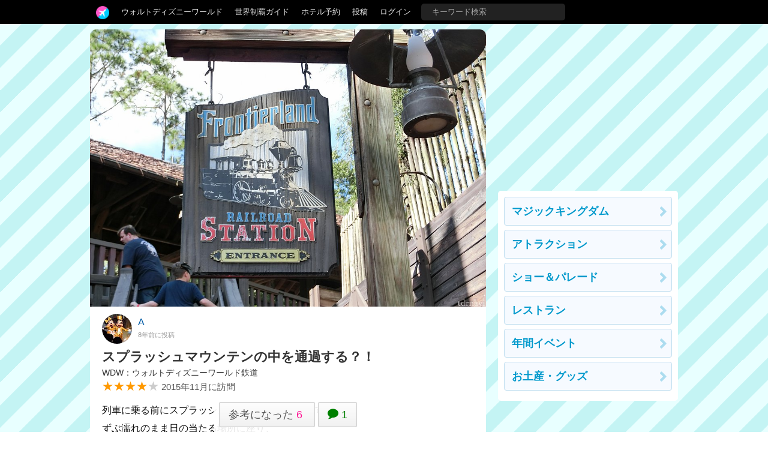

--- FILE ---
content_type: text/html; charset=utf-8
request_url: https://tdrnavi.jp/park/mk/13497
body_size: 6790
content:
<!DOCTYPE html>
<html lang="ja" dir="ltr">
<head>


<meta charset="utf-8">
<meta name="viewport" content="width=device-width" />
<meta http-equiv="X-UA-Compatible" content="IE=Edge">
<title>スプラッシュマウンテンの中を通過する？！ ウォルトディズニーワールド鉄道（フロリダ）</title>
<meta name="description" content="列車に乗る前にスプラッシュマウンテンを体験しており、 ずぶ濡れのまま日の当たる場所に座り、 乾かしながら休憩しながらパーク1周半を楽しみました。  待ち時間 私たちはフロンティアラン... 2015年11月にマジックキングダムを訪問。" />
<link rel="canonical" href="https://tdrnavi.jp/park/mk/13497" />
<meta property="og:type" content="article" />
<meta property="og:site_name" content="tdrnavi" />
<meta property="og:title" content="スプラッシュマウンテンの中を通過する？！ ウォルトディズニーワールド鉄道（フロリダ）" />
<meta property="og:description" content="列車に乗る前にスプラッシュマウンテンを体験しており、 ずぶ濡れのまま日の当たる場所に座り、 乾かしながら休憩しながらパーク1周半を楽しみました。  待ち時間 私たちはフロンティアラン... 2015年11月にマジックキングダムを訪問。" />
<meta property="og:url" content="https://tdrnavi.jp/park/mk/13497" />
<meta property="og:image" content="https://tdrnavi.jp/resource/i/spot/rx_620/6bfb7a3bbab35d2a87be8599388abcd8.jpg" />
<meta property="fb:app_id" content="631906266832484" />
<meta name="twitter:card" content="summary_large_image" />
<meta name="twitter:site" content="@tdrnavi" />
<meta name="apple-mobile-web-app-title" content="tdrnavi">
<link rel="icon" href="/favicon.ico" type="image/x-icon" />
<link rel="apple-touch-icon" href="/apple-touch-icon-android.png" />
<link rel="alternate" type="application/rss+xml" title="RSS 2.0" href="https://tdrnavi.jp/rss20.xml" />
<link rel="stylesheet" type="text/css" href="/views/_images/css/style.min.css?v=1702302964">

<style type="text/css">
#contents{background-image: url("/views/_images/images/park/wall/nn_blue2.png");background-repeat:repeat;background-color:#EAF6F9;background-attachment:fixed}</style><!-- InstanceBeginEditable name="page_top" -->
<!-- InstanceEndEditable -->

</head>
<body id="pcview">
<div id="container">
<div id="containerInner">
<header>
<div id="globalNavi">
<div id="globalNaviInner">
<nav>

<ul class="nav">
<li class="tab"><a href="/" class="navi"><img src="/views/_images/images/logo/btn_3.png" width="22" height="22" /></a><ul class="dropdown"><li><a href="/">ホーム</a></li><li><a href="/park/review/">新着クチコミ</a></li><li><a href="/park/select/" rel="nofollow">クチコミを書く</a></li><li><a href="/park/review/award/">アワード</a></li><li><a href="/about/">サイト概要</a></li></ul></li><li class="tab"><a href="/guide/wdw/" class="navi">ウォルトディズニーワールド</a><ul class="dropdown"><div class="resortMenuBoxPC"><ul class="resortMenuList">
<li><a href="/guide/wdw/">攻略ガイド</a></li>
<li><a href="/park/review/wdw/">新着クチコミ</a></li>
<li><a href="/guide/wdw/#tips">基礎知識</a></li>
<li><a href="/blog/5021">個人手配マニュアル</a></li>
<li><a href="/blog/5151">ホテル選び</a></li>
<li><a href="/blog/5156">キャラダイ予約</a></li>
<li><a href="/guide/disney/opened/?resort=wdw">最新スポット</a></li>
</ul>
</div></ul></li><li class="tab"><a href="/guide/disney/" class="navi">世界制覇ガイド</a><ul class="dropdown"><li><a href="/guide/disney/"><i class="icon-dis"></i>　海外ディズニーの世界制覇ガイド</a></li><li><a href="/guide/dlr/"><i class="icon-dis"></i>　カリフォルニア</a></li><li><a href="/guide/wdw/"><i class="icon-dis"></i>　フロリダ</a></li><li><a href="/guide/hkdl/"><i class="icon-dis"></i>　香港ディズニー</a></li><li><a href="/guide/sdl/"><i class="icon-dis"></i>　上海ディズニー</a></li><li><a href="/guide/paris/"><i class="icon-dis"></i>　パリ</a></li><li><a href="/guide/aulani/"><i class="icon-dis"></i>　アウラニ（ハワイ）</a></li><li><a href="/guide/dcl/"><i class="icon-dis"></i>　クルーズ</a></li><li><a href="/guide/tdr/"><i class="icon-dis"></i>　東京</a></li><li><a href="/guide/disney/coming/"><i class="icon-dis"></i>　今後のオープン予定</a></li><li><a href="/guide/disney/closing/"><i class="icon-dis"></i>　今後のクローズ予定</a></li><li><a href="/universal/"><i class="icon-univ"></i>　ユニバーサル・スタジオ</a></li></ul></li><li class="tab"><a href="/hotel/" class="navi">ホテル予約</a></li><li class="tab"><a href="/park/select/" class="navi" rel="nofollow">投稿</a></li><li class="tab"><a href="/login/" class="navi" rel="nofollow">ログイン</a></li><li class="tab"><form action="/search/" method="GET" id="headerSearchBox"><input type="text" name="q" placeholder="キーワード検索" /></form></li></ul>
</nav>


</div>
</div><!-- /globalNavi -->



</header>




<div id="contents">
<div id="contentsInner">

<div id="main">
<div id="mainInner">
<section>



<!-- InstanceBeginEditable name="body" -->

<div vocab="https://schema.org/" typeof="Review">

<article>
<div class="reviewPreview naviEntryBox">
<img src="/resource/i/spot/tx_980/6bfb7a3bbab35d2a87be8599388abcd8.jpg" width="620" height="434" class="spTopWidth100 pointerNone" style="margin-bottom:12px" /><div class="reviewPreview-user"><a onclick="reviewUserInfo(3474)"><img src="/resource/i/profile/s_70/e84b9a6603e4411d09a31d6854322d8a.jpg" width="50" height="50" class="pointerNone" loading="lazy" /><span property="author" typeof="Person"><span class="reviewPreview-userName" property="name">A</span></span><br /><time property="datePublished" pubdate="pubdate" datatype="xsd:date" datetime="2017-02-17">8年前に投稿</time>
<div class="clear"></div></a></div>
<h1 class="reviewTitle">スプラッシュマウンテンの中を通過する？！<div class="reviewTitle2 nowrapHidden" property="itemReviewed" typeof="LocalBusiness"><a href="/park/mk/attraction/365/" property="name">WDW：ウォルトディズニーワールド鉄道</a></div></h1>
<span property="reviewRating" typeof="Rating"><span class="reviewScore" property="ratingValue" content="4">★★★★<span class="reviewScoreGray">★</span></span></span> <span class="reviewPreview-trip">2015年11月に訪問</span>
<div class="body" property="reviewBody">
列車に乗る前にスプラッシュマウンテンを体験しており、<br>
ずぶ濡れのまま日の当たる場所に座り、<br>
乾かしながら休憩しながらパーク1周半を楽しみました。<br>
<h2 class="reviewH2">待ち時間</h2>
私たちはフロンティアランドにいましたので、フロンティアランドから乗車しました。<br>
土曜日の昼頃でしたが、待ち時間は5分と、タイミング良くスムーズに乗ることが出来ました。<br>
<h2 class="reviewH2">フロンティアランド駅</h2>
とても雰囲気のある駅でして、駅らしく運行状況を黒板に書いてありました。<br>
よ～く見てみると、サンフランシスコ行き列車やビッグサンダー行き列車があり、<br>
さすが、細かいところまで創りあげられています。<br>
<h2 class="reviewH2">フロンティアランド～ファンタジーランド</h2>
列車からビッグサンダーマウンテンを間近に見たり、<br>
インディアンの生活を垣間見ることが出来ます。<br>
<h2 class="reviewH2">ファンタジーランド～エントランス</h2>
トゥモローランドスピードウェイが見えますが、ほとんど見えるのは木ばかり(笑)<br>
パークの景観を楽しむことは出来ないです。<br>
<h2 class="reviewH2">エントランス～フロンティアランド</h2>
この間、なんと、スプラッシュマウンテンの内部を通るんです！！<br>
このことを知らなかった私たちはびっくり！<br>
スプラッシュマウンテンの滝つぼに落ちた後のシーンを列車から見ることが出来るんです。<br>
ただ、本当に一瞬ですので見過ごさないでください。<br>
いつもとは違う角度から眺められるのでとても貴重です！<br>
<h2 class="reviewH2">所要時間</h2>
フロンティアランドで乗車し、1周した後にファンタジーランドで下車しました。<br>
その間38分。休憩するにはもってこいのアトラクションです。<br>
駅での停車時間は長いので、急いでいるのであれば歩くのをおすすめします。<br>
<h2 class="reviewH2">感想</h2>
見るポイントがない所はひたすら木で覆われておりますが、<br>
休憩として乗る分にはとても楽しめます！<br>
</div>
<div class="center"><div class="btn2" onclick="reviewTogglePhotoList(this)" style="width:104px"><i class="icom-image" style="margin-right:5px"></i> 写真を拡大</div>
</div>
<div class="jsPhotoThumbs clear mt12 mb12">
<a data-href="https://tdrnavi.jp/resource/i/spot/rx_980/6bfb7a3bbab35d2a87be8599388abcd8.jpg" class="jsGalleryPop reviewPhotoIcon" data-gallery="rvw13497"  title="フロンティアランド駅" style="margin:0 5px 5px 0"><img src="https://tdrnavi.jp/resource/i/spot/s_300/6bfb7a3bbab35d2a87be8599388abcd8.jpg" width="148" height="148" class="pointerNone" loading="lazy" /></a><a data-href="https://tdrnavi.jp/resource/i/spot/rx_980/348007997261315ad7a6fc4a5d1ef6f4.jpg" class="jsGalleryPop reviewPhotoIcon" data-gallery="rvw13497"  title="フロンティアランド駅構内" style="margin:0 5px 5px 0"><img src="https://tdrnavi.jp/resource/i/spot/s_300/348007997261315ad7a6fc4a5d1ef6f4.jpg" width="148" height="148" class="pointerNone" loading="lazy" /></a><a data-href="https://tdrnavi.jp/resource/i/spot/rx_980/4f8b0404095061e5668b10cb39bcf4d7.jpg" class="jsGalleryPop reviewPhotoIcon" data-gallery="rvw13497"  title="ファンタジーランド駅広告？！(笑)" style="margin:0 5px 5px 0"><img src="https://tdrnavi.jp/resource/i/spot/s_300/4f8b0404095061e5668b10cb39bcf4d7.jpg" width="148" height="148" class="pointerNone" loading="lazy" /></a></div>
<div class="jsPhotoLarge clear mt12 mb12 hide"></div>
<div id="reviewPreviewFooter"><div class="reviewPreviewBtns"><div class="likeBtn btn2" onclick="reviewLike(this,13497)"><span class="likeLabel">参考になった</span><span class="likeNum">6</span></div><a class="cmtBtn btn2" onclick="reviewCommentList(this, 13497, 1)"><span class="green"><i class="icom-bubble"></i> 1</span></a></div></div><div id="jsReviewLikeBox" class="center"></div>
<div class="jsReviewFooter"></div>
<div property="publisher" typeof="Organization"><meta property="name" content="tdrnavi"></div></div>
</article>


</div><!-- v:review -->

<div class="center">

<ul class="socialBtn4" data-title="スプラッシュマウンテンの中を通過する？！ ウォルトディズニーワールド鉄道（フロリダ）" data-url="https://tdrnavi.jp/park/mk/13497">
    <li><a href="https://twitter.com/share?count=horizontal&text=%E3%82%B9%E3%83%97%E3%83%A9%E3%83%83%E3%82%B7%E3%83%A5%E3%83%9E%E3%82%A6%E3%83%B3%E3%83%86%E3%83%B3%E3%81%AE%E4%B8%AD%E3%82%92%E9%80%9A%E9%81%8E%E3%81%99%E3%82%8B%EF%BC%9F%EF%BC%81%20%E3%82%A6%E3%82%A9%E3%83%AB%E3%83%88%E3%83%87%E3%82%A3%E3%82%BA%E3%83%8B%E3%83%BC%E3%83%AF%E3%83%BC%E3%83%AB%E3%83%89%E9%89%84%E9%81%93%EF%BC%88%E3%83%95%E3%83%AD%E3%83%AA%E3%83%80%EF%BC%89&url=https%3A%2F%2Ftdrnavi.jp%2Fpark%2Fmk%2F13497" target="_blank" rel="noopener nofollow" style="background-color:#00acee">
            <i class="icom-twitter"></i><br />ツイート    </a></li>
    <li><a href="line://msg/text/%E3%82%B9%E3%83%97%E3%83%A9%E3%83%83%E3%82%B7%E3%83%A5%E3%83%9E%E3%82%A6%E3%83%B3%E3%83%86%E3%83%B3%E3%81%AE%E4%B8%AD%E3%82%92%E9%80%9A%E9%81%8E%E3%81%99%E3%82%8B%EF%BC%9F%EF%BC%81%20%E3%82%A6%E3%82%A9%E3%83%AB%E3%83%88%E3%83%87%E3%82%A3%E3%82%BA%E3%83%8B%E3%83%BC%E3%83%AF%E3%83%BC%E3%83%AB%E3%83%89%E9%89%84%E9%81%93%EF%BC%88%E3%83%95%E3%83%AD%E3%83%AA%E3%83%80%EF%BC%89%0Ahttps%3A%2F%2Ftdrnavi.jp%2Fpark%2Fmk%2F13497" rel="noopener nofollow" style="background-color:#00c300;margin:0">
        <img src="/views/_images/images/btn/s_line.png" width="26" height="26" /><br />LINEで送る    </a></li>
    <li><a href="mailto:?body=https%3A%2F%2Ftdrnavi.jp%2Fpark%2Fmk%2F13497&subject=%E3%82%B9%E3%83%97%E3%83%A9%E3%83%83%E3%82%B7%E3%83%A5%E3%83%9E%E3%82%A6%E3%83%B3%E3%83%86%E3%83%B3%E3%81%AE%E4%B8%AD%E3%82%92%E9%80%9A%E9%81%8E%E3%81%99%E3%82%8B%EF%BC%9F%EF%BC%81%20%E3%82%A6%E3%82%A9%E3%83%AB%E3%83%88%E3%83%87%E3%82%A3%E3%82%BA%E3%83%8B%E3%83%BC%E3%83%AF%E3%83%BC%E3%83%AB%E3%83%89%E9%89%84%E9%81%93%EF%BC%88%E3%83%95%E3%83%AD%E3%83%AA%E3%83%80%EF%BC%89" style="background-color:#376798">
            <i class="icom-envelope"></i><br />メールで送る    </a></li>
    <li><a href="javascript:void(0)" onclick="navCopyPageUrl()" style="background-color:#376798">
            <i class="icom-files-empty"></i><br />URLをコピー    </a></li>
</ul></div>
<hr style="margin-top:40px" /><ul>
<li class="spotBox">
<a href="/park/mk/attraction/365/" class="box">
<img src="/resource/i/spot/s_300/d7ea61bb7a997d643db36da57dbeec5b.jpg" width="200" height="200" alt="ウォルトディズニーワールド鉄道" class="spotImg pointerNone" loading="lazy"><div class="rBox"><div class="park">
マジックキングダム（フロリダ）</div>
<h2>ウォルトディズニーワールド鉄道</h2>
<span class="reviewScore">★★★★<span class="reviewScoreGray">★</span> <strong class="reviewScoreNum"><span>4.22</span></strong> <span class="reviewCount">(<span>13</span>件)</span></span> <div class="spotBody">マジックキングダムを1周する蒸気機関車。停車駅は、メインストリートUSA、フロンティアランド、ファンタジーランドにあり、移動に便利です。1周約20分。</div>
<div class="spotMeta"><span class="tag" title="所要時間">20分間</span></div>
</div><div class="clear"></div>
</a>
</li>
</ul>



<a class="anchor"></a>
<h2 class="black-title entryListHead">ウォルトディズニーワールド鉄道の感想</h2>
<ul>
<li class="reviewList">
<a href="/park/mk/4641">
<div class="reviewList-photo"><img src="/resource/i/icon/t_300/no_photo_5.jpg" width="200" height="140" class="pointerNone" loading="lazy" />
</div><div class="reviewList-rBox">
<div class="title">便利！</div>
<div class="reviewList-score nowrapHidden"><span class="reviewScore">★★★★★</span>　<span class="pink bold"><i class="icom-heart"></i> 7</span>　</div>
<div class="reviewList-bbox">
<div class="nowrapHidden">うら</div>
<div class="reviewList-trip">2014年11月に訪問</div></div>
</div>
<div class="clear"></div>
</a></li>
<li class="reviewList">
<a href="/park/mk/7355">
<div class="reviewList-photo"><img src="/resource/i/spot/t_300/6ac52810f9e282874179ae2ec042fbe5.jpg" width="200" height="140" class="pointerNone" loading="lazy" />
</div><div class="reviewList-rBox">
<div class="title">移動に便利だけど意外と待ちました</div>
<div class="reviewList-score nowrapHidden"><span class="reviewScore">★★★<span class="reviewScoreGray">★★</span></span>　<span class="pink bold"><i class="icom-heart"></i> 3</span>　</div>
<div class="reviewList-bbox">
<div class="nowrapHidden">KABOSU</div>
<div class="reviewList-trip">2015年6月に訪問</div></div>
</div>
<div class="clear"></div>
</a></li>
<li class="reviewList">
<a href="/park/mk/36179">
<div class="reviewList-photo"><img src="/resource/i/spot/t_300/cac100f87f29c88899295a36e7e8dba1.jpeg" width="200" height="140" class="pointerNone" loading="lazy" />
</div><div class="reviewList-rBox">
<div class="title">移動手段？ウォルトディズニーワールド鉄道</div>
<div class="reviewList-score nowrapHidden"><span class="reviewScore">★★★<span class="reviewScoreGray">★★</span></span>　<span class="pink bold"><i class="icom-heart"></i> 2</span>　</div>
<div class="reviewList-bbox">
<div class="nowrapHidden">❁くま❁</div>
<div class="reviewList-trip">2023年11月に訪問</div></div>
</div>
<div class="clear"></div>
</a></li>
<li class="reviewList">
<a href="/park/mk/38438">
<div class="reviewList-photo"><img src="/resource/i/icon/t_300/no_photo_5.jpg" width="200" height="140" class="pointerNone" loading="lazy" />
</div><div class="reviewList-rBox">
<div class="title">移動手段にあり！</div>
<div class="reviewList-score nowrapHidden"><span class="reviewScore">★★★<span class="reviewScoreGray">★★</span></span>　<span class="pink bold"><i class="icom-heart"></i> 1</span>　</div>
<div class="reviewList-bbox">
<div class="nowrapHidden">AD</div>
<div class="reviewList-trip">2024年6月に訪問</div></div>
</div>
<div class="clear"></div>
</a></li>
<li class="reviewList">
<a href="/park/mk/6514">
<div class="reviewList-photo"><img src="/resource/i/icon/t_300/no_photo_5.jpg" width="200" height="140" class="pointerNone" loading="lazy" />
</div><div class="reviewList-rBox">
<div class="title">疲れたときはコレ！！！</div>
<div class="reviewList-score nowrapHidden"><span class="reviewScore">★★★★★</span>　<span class="pink bold"><i class="icom-heart"></i> 1</span>　</div>
<div class="reviewList-bbox">
<div class="nowrapHidden">saya382</div>
<div class="reviewList-trip">2015年5月に訪問</div></div>
</div>
<div class="clear"></div>
</a></li>
</ul>
<a href="/park/mk/attraction/365/review/?sort=trip" class="moreBtn btnArrow">訪問日順でもっと読む</a>
<hr />






<div class="clear"></div>
<h2 class="black-title" style="margin-top:35px">ウォルトディズニーワールド</h2>
<div class="mb24"><ul class="resortMenuList">
<li><a href="/guide/wdw/">攻略ガイド</a></li>
<li><a href="/park/review/wdw/">新着クチコミ</a></li>
<li><a href="/guide/wdw/#tips">基礎知識</a></li>
<li><a href="/blog/5021">個人手配マニュアル</a></li>
<li><a href="/blog/5151">ホテル選び</a></li>
<li><a href="/blog/5156">キャラダイ予約</a></li>
<li><a href="/guide/disney/opened/?resort=wdw">最新スポット</a></li>
</ul>
</div>
<div class="parkListBox"><a href="/park/mk/"><div class="parkListIcon"><img src="https://tdrnavi.jp/resource/i/park/s_120/park_5.jpg" width="75" height="75" alt="マジックキングダム" class="pointerNone" loading="lazy" /></div></a><div class="parkListTitle nowrapHidden"><a href="/park/mk/">マジックキングダム</a></div><div class="parkListBtns"><a href="/park/mk/attraction/"><i class="icom-star-full"></i><br>アトラク</a><a href="/park/mk/show/"><i class="icom-music"></i><br>ショー</a><a href="/park/mk/dining/"><i class="icom-spoon-knife"></i><br>グルメ</a><a href="/park/mk/event/"><i class="icom-calendar"></i><br>イベント</a><a href="/park/mk/goods/"><i class="icom-gift"></i><br>グッズ</a></div><div class="clear"></div></div><div class="parkListBox"><a href="/park/ep/"><div class="parkListIcon"><img src="https://tdrnavi.jp/resource/i/park/s_120/park_6.jpg" width="75" height="75" alt="エプコット" class="pointerNone" loading="lazy" /></div></a><div class="parkListTitle nowrapHidden"><a href="/park/ep/">エプコット</a></div><div class="parkListBtns"><a href="/park/ep/attraction/"><i class="icom-star-full"></i><br>アトラク</a><a href="/park/ep/show/"><i class="icom-music"></i><br>ショー</a><a href="/park/ep/dining/"><i class="icom-spoon-knife"></i><br>グルメ</a><a href="/park/ep/event/"><i class="icom-calendar"></i><br>イベント</a><a href="/park/ep/goods/"><i class="icom-gift"></i><br>グッズ</a></div><div class="clear"></div></div><div class="parkListBox"><a href="/park/dhs/"><div class="parkListIcon"><img src="https://tdrnavi.jp/resource/i/park/s_120/park_7b.jpg" width="75" height="75" alt="ハリウッドスタジオ" class="pointerNone" loading="lazy" /></div></a><div class="parkListTitle nowrapHidden"><a href="/park/dhs/">ハリウッドスタジオ</a></div><div class="parkListBtns"><a href="/park/dhs/attraction/"><i class="icom-star-full"></i><br>アトラク</a><a href="/park/dhs/show/"><i class="icom-music"></i><br>ショー</a><a href="/park/dhs/dining/"><i class="icom-spoon-knife"></i><br>グルメ</a><a href="/park/dhs/event/"><i class="icom-calendar"></i><br>イベント</a><a href="/park/dhs/goods/"><i class="icom-gift"></i><br>グッズ</a></div><div class="clear"></div></div><div class="parkListBox"><a href="/park/dak/"><div class="parkListIcon"><img src="https://tdrnavi.jp/resource/i/park/s_120/park_8.jpg" width="75" height="75" alt="アニマルキングダム" class="pointerNone" loading="lazy" /></div></a><div class="parkListTitle nowrapHidden"><a href="/park/dak/">アニマルキングダム</a></div><div class="parkListBtns"><a href="/park/dak/attraction/"><i class="icom-star-full"></i><br>アトラク</a><a href="/park/dak/show/"><i class="icom-music"></i><br>ショー</a><a href="/park/dak/dining/"><i class="icom-spoon-knife"></i><br>グルメ</a><a href="/park/dak/event/"><i class="icom-calendar"></i><br>イベント</a><a href="/park/dak/goods/"><i class="icom-gift"></i><br>グッズ</a></div><div class="clear"></div></div><div class="parkListBox"><a href="/park/blizzard/"><div class="parkListIcon"><img src="https://tdrnavi.jp/resource/i/park/s_120/park_bb3.jpg" width="75" height="75" alt="ブリザード・ビーチ" class="pointerNone" loading="lazy" /></div></a><div class="parkListTitle nowrapHidden"><a href="/park/blizzard/">ブリザード・ビーチ</a></div><div class="parkListBtns"><a href="/park/blizzard/attraction/"><i class="icom-star-full"></i><br>アトラク</a></div><div class="clear"></div></div><div class="parkListBox"><a href="/park/typhoon/"><div class="parkListIcon"><img src="https://tdrnavi.jp/resource/i/park/s_120/park_tl2.jpg" width="75" height="75" alt="タイフーン・ラグーン" class="pointerNone" loading="lazy" /></div></a><div class="parkListTitle nowrapHidden"><a href="/park/typhoon/">タイフーン・ラグーン</a></div><div class="parkListBtns"><a href="/park/typhoon/attraction/"><i class="icom-star-full"></i><br>アトラク</a></div><div class="clear"></div></div><div class="parkListBox"><a href="/park/wdw/"><div class="parkListIcon"><img src="https://tdrnavi.jp/resource/i/park/s_120/park_wdw2.jpg" width="75" height="75" alt="ウォルト・ディズニー・ワールド" class="pointerNone" loading="lazy" /></div></a><div class="parkListTitle nowrapHidden"><a href="/park/wdw/">リゾート情報</a></div><div class="parkListBtns"><a href="/park/wdw/hotel/"><i class="icom-bed"></i><br>ホテル</a><a href="/park/wdw/dining/"><i class="icom-spoon-knife"></i><br>グルメ</a><a href="/park/wdw/goods/"><i class="icom-gift"></i><br>グッズ</a><a href="/park/wdw/service/"><i class="icom-price-tag"></i><br>サービス</a><a href="/park/wdw/transport/"><i class="icom-bus"></i><br>移動</a></div><div class="clear"></div></div>

<!-- InstanceEndEditable -->

</section>
</div>
</div><!-- /#main -->

<div id="sub">
<aside>

<!-- InstanceBeginEditable name="sidemenu" -->
<div class="sideFix mb12">
<script async src="//pagead2.googlesyndication.com/pagead/js/adsbygoogle.js"></script>
<ins class="adsbygoogle"
     style="display:inline-block;width:300px;height:250px"
     data-ad-client="ca-pub-5976840769587363"
     data-ad-region="tdr2"
     data-ad-slot="9698963729" data-ad-channel="1381902743"></ins>
<script>(adsbygoogle = window.adsbygoogle || []).push({});</script>
<div class="sideMenu mt12 mb12"><div class="body">
<a href="/park/mk/" class="naviBox btnArrow">マジックキングダム</a>
<a href="/park/mk/attraction/" class="naviBox btnArrow">アトラクション</a>
<a href="/park/mk/show/" class="naviBox btnArrow">ショー＆パレード</a>
<a href="/park/mk/dining/" class="naviBox btnArrow">レストラン</a>
<a href="/park/mk/event/" class="naviBox btnArrow">年間イベント</a>
<a href="/park/mk/goods/" class="naviBox btnArrow">お土産・グッズ</a>
</div></div>
</div>
        <!-- InstanceEndEditable -->

</aside>
</div><!-- /#sub -->


</div>
</div><!-- /#contents -->
    
</div>
</div><!-- /#container -->


<footer>

<div class="footerInner">
    <div class="footerBox">
        <ul class="menuList">
            <li><a href="/">ホーム</a></li>
            <li><a href="/park/review/">新着クチコミ</a></li>
            <li><a href="/park/select/">クチコミを書く</a></li>
            <li><a href="/park/review/award/">アワード</a></li>
            <li><a href="/about/">サイト概要</a></li>
            <li><a href="/support/contact/" rel="nofollow">お問い合わせ</a></li>
            <li><a href="/support/terms" rel="nofollow">利用規約</a></li>
            <li style="letter-spacing:4px"><a href="https://twitter.com/tdrnavi" target="_blank" rel="noopener nofollow"><i class="icom-twitter large"></i></a></li>
        </ul>
    </div>

    <div class="footerBox">
        <ul class="menuList">
            <li><a href="/guide/disney/" class="bold" style="font-size:34px">DISNEY</a></li>
            <li><a href="/guide/dlr/">カリフォルニア</a></li>
            <li><a href="/guide/wdw/">フロリダ</a></li>
            <li><a href="/guide/hkdl/">香港ディズニーランド</a></li>
            <li><a href="/guide/sdl/">上海ディズニーランド</a></li>
            <li><a href="/guide/paris/">ディズニーランド・パリ</a></li>
            <li><a href="/guide/aulani/">アウラニ（ハワイ）</a></li>
            <li><a href="/guide/dcl/">ディズニー・クルーズライン</a></li>
            <li><a href="/guide/tdr/">東京ディズニーリゾート</a></li>
            <li><a href="/guide/disney/coming/">今後のオープン予定</a></li>
            <li><a href="/guide/disney/closing/">今後のクローズ予定</a></li>
        </ul>
    </div>

    <div class="footerBox">
        <ul class="menuList">
            <li><a href="/universal/" class="bold" style="font-size:34px">UNIVERSAL</a></li>
            <li><a href="/park/ush/">ハリウッド</a></li>
            <li><a href="/park/usf/">オーランド</a></li>
            <li><a href="/park/uss/">シンガポール</a></li>
        </ul>
    </div>
</div>




<address>&copy;2008-2026 tdrnavi.jp</address>
</footer>

<script type="text/javascript" src="/views/_images/js/jquery.min.js"></script>
<script type="text/javascript" src="/views/_images/js/common.min.js?v=1656248421"></script>
<script>

                    $(document).ready(function(){ reviewFixBtns();});
                
</script>
<script>
CSRF_TOKEN = '51cf147bead37dc60713affdeb907f4e';
NAV_ROOT_URL = '/';
NAV_LOGIN = 0;
NAV_IS_MOBILE = 0;

var NAV_LOGIN_RD = '/park/mk/13497';

</script>

    <script async src="https://www.googletagmanager.com/gtag/js?id=G-RENWBDB3PK"></script>
    <script>
        window.dataLayer = window.dataLayer || [];
        function gtag(){dataLayer.push(arguments);}
        gtag('js', new Date());
        gtag('config', 'G-RENWBDB3PK');
    </script>


<!-- InstanceBeginEditable name="page_bottom" -->
<!-- InstanceEndEditable -->

</body>
</html>


--- FILE ---
content_type: text/html; charset=utf-8
request_url: https://www.google.com/recaptcha/api2/aframe
body_size: 270
content:
<!DOCTYPE HTML><html><head><meta http-equiv="content-type" content="text/html; charset=UTF-8"></head><body><script nonce="QCWa8SXrjV-wqlxG-UiDTQ">/** Anti-fraud and anti-abuse applications only. See google.com/recaptcha */ try{var clients={'sodar':'https://pagead2.googlesyndication.com/pagead/sodar?'};window.addEventListener("message",function(a){try{if(a.source===window.parent){var b=JSON.parse(a.data);var c=clients[b['id']];if(c){var d=document.createElement('img');d.src=c+b['params']+'&rc='+(localStorage.getItem("rc::a")?sessionStorage.getItem("rc::b"):"");window.document.body.appendChild(d);sessionStorage.setItem("rc::e",parseInt(sessionStorage.getItem("rc::e")||0)+1);localStorage.setItem("rc::h",'1769479995458');}}}catch(b){}});window.parent.postMessage("_grecaptcha_ready", "*");}catch(b){}</script></body></html>